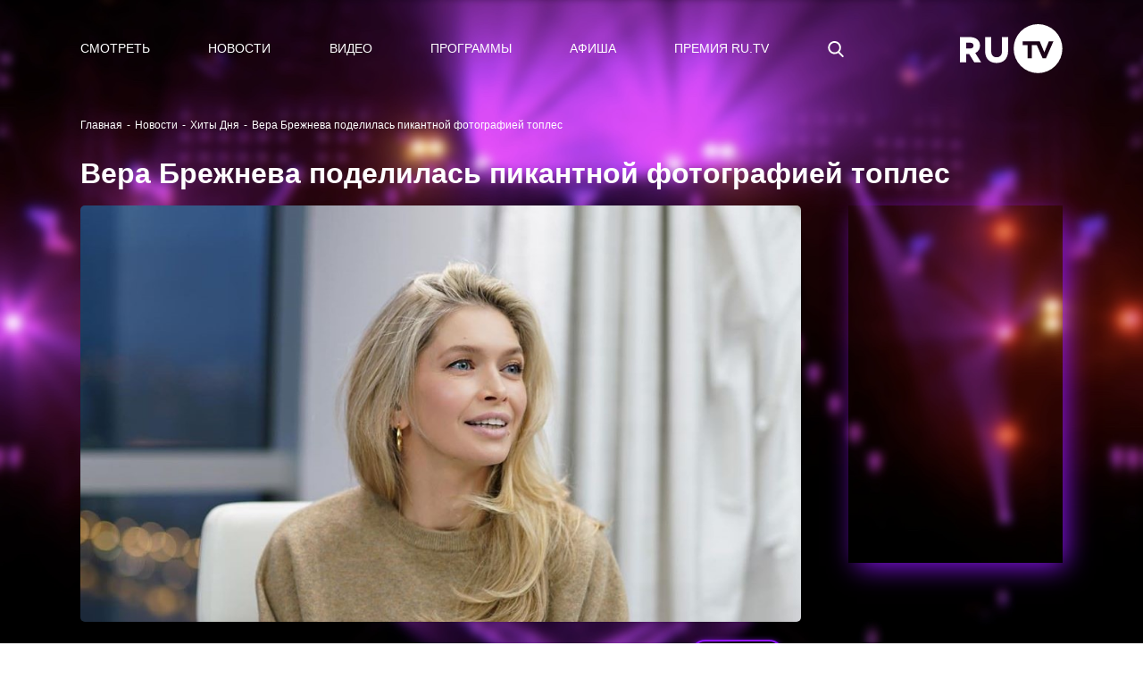

--- FILE ---
content_type: application/javascript; charset=UTF-8
request_url: https://ru.tv/yandex-metrika.js
body_size: 385
content:
// Yandex.Metrika counter
(function(m,e,t,r,i,k,a){m[i]=m[i]||function(){(m[i].a=m[i].a||[]).push(arguments)};
m[i].l=1*new Date();k=e.createElement(t),a=e.getElementsByTagName(t)[0],k.async=1,k.src=r,a.parentNode.insertBefore(k,a)})
(window, document, "script", "https://mc.yandex.ru/metrika/tag.js", "ym");

ym(93953899, "init", {
    clickmap:true,
    trackLinks:true,
    accurateTrackBounce:true,
    webvisor: false
});


// (window.Image ? (new Image()) : document.createElement('img')).src = 'https://mc.yandex.ru/watch/84112990'


--- FILE ---
content_type: application/javascript;charset=utf-8
request_url: https://smi2.ru/data/js/99252.js
body_size: 2063
content:
function _jsload(src){var sc=document.createElement("script");sc.type="text/javascript";sc.async=true;sc.src=src;var s=document.getElementsByTagName("script")[0];s.parentNode.insertBefore(sc,s);};(function(){document.getElementById("unit_99252").innerHTML="<div class=\"container-99252\" id=\"container-99252\"> <div class=\"container-99252__header\"> <div class=\"container-99252__header-text\">Новости партнеров</div> <a class=\"container-99252__header-logo-link\" href=\"https://lady.smi2.ru/\" target=\"_blank\" rel=\"noopener noreferrer nofollow\"> <img class=\"container-99252__header-logo\" src=\"//static.smi2.net/static/logo/smi2-lady.svg\" alt=\"Сми2Леди\"> </a> </div> </div><style>.container-99252 { margin: 20px 0; padding: 17px 17px 0; background-color: #2B0832; } .container-99252__header { margin-bottom: 20px; text-align: left; position: relative; } .container-99252__header-text { display: inline-block; vertical-align: top; font-family: Verdana, Geneva, sans-serif; font-size: 18px; line-height: 1; font-weight: bold; color: #fff; text-transform: uppercase; margin-right: 52px; } .container-99252__header-logo { display: inline-block; vertical-align: top; height: 18px; width: auto; position: absolute; top: 0; right: 0; } .container-99252 .list-container { font-size: 0; margin: 0 -16px; } .container-99252 .list-container-item { display: inline-block; vertical-align: top; width: 33.33333%; -webkit-box-sizing: border-box; box-sizing: border-box; margin-bottom: 20px; padding: 0 16px; } .container-99252__link { display: block; margin: 0; padding: 0; text-decoration: none; overflow: hidden; } .container-99252__img-wrap { width: 100%; height: 0; padding-top: 65%; position: relative; margin-bottom: 7px; overflow: hidden; } .container-99252__img { display: block; border: none; position: absolute; top: 0px; left: 0px; right: 0px; bottom: 0px; background-repeat: no-repeat; background-position: center center; background-size: cover; -webkit-transition: -webkit-transform .3s; transition: -webkit-transform .3s; transition: transform .3s; transition: transform .3s, -webkit-transform .3s; will-change: transform; } .container-99252__img:hover { -webkit-transform: scale(1.2); transform: scale(1.2); } .container-99252__title { font-family: Verdana, Geneva, sans-serif; font-size: 12px; line-height: 1.2; font-weight: bold; color: #fff; text-align: left; word-wrap: break-word; overflow: hidden; } .container-99252 .list-container-item:hover .container-99252__title { color: #f12c8c; } @media (max-width: 480px) { .container-99252 .list-container-item { width: 100%; } }</style>";var cb=function(){var clickTracking = "";/** * Размер страницы (количество) загружаемых элементов * * @type {number} */ var page_size = 6; /** * Максимальное количество загружаемых страниц элементов * * @type {number} */ var max_page_count = 1; /** * Родительский элемент контейнера * * @type {HTMLElement} */ var parent_element = JsAPI.Dom.getElement("container-99252"); /** * Настройки блока * * @type {*} */ var properties = undefined; /** * Callback-функция рендера содержимого элемента * * @type {function(HTMLElement, *, number)} */ var item_content_renderer = function (parent, model, index) { JsAPI.Dom.appendChild(parent, JsAPI.Dom.createDom('div', undefined, [ JsAPI.Dom.createDom('a', { 'class': 'container-99252__link', 'href': model['url'], 'target': '_blank', 'rel': 'noopener noreferrer nofollow' }, [ JsAPI.Dom.createDom('div', 'container-99252__img-wrap', JsAPI.Dom.createDom('div', { 'class': 'container-99252__img', 'style': 'background-image: url(' + model['image'] + ')' })), JsAPI.Dom.createDom('div', 'container-99252__title', model['title']) ]) ])); }; /** * Идентификатор блока * * @type {number} */ var block_id = 99252; /** * Маска требуемых параметров (полей) статей * * @type {number|undefined} */ var opt_fields = JsAPI.Dao.NewsField.TITLE | JsAPI.Dao.NewsField.IMAGE; /** * Создание list-блока */ JsAPI.Ui.ListBlock({ 'page_size': page_size, 'max_page_count': max_page_count, 'parent_element': parent_element, 'properties': properties, 'item_content_renderer': item_content_renderer, 'block_id': block_id, 'fields': opt_fields }, function (block) {}, function (reason) {});};if(!window.jsapi){window.jsapi=[];_jsload("//static.smi2.net/static/jsapi/jsapi.v5.25.25.ru_RU.js");}window.jsapi.push(cb);}());/* StatMedia */(function(w,d,c){(w[c]=w[c]||[]).push(function(){try{w.statmedia51699=new StatMedia({"id":51699,"user_id":null,"user_datetime":1769277746770,"session_id":null,"gen_datetime":1769277746771});}catch(e){}});if(!window.__statmedia){var p=d.createElement('script');p.type='text/javascript';p.async=true;p.src='https://cdnjs.smi2.ru/sm.js';var s=d.getElementsByTagName('script')[0];s.parentNode.insertBefore(p,s);}})(window,document,'__statmedia_callbacks');/* /StatMedia */

--- FILE ---
content_type: application/javascript
request_url: https://smi2.ru/counter/settings?payload=CPOTAxjS3K-JvzM6JDRhZTAzOTllLWExZGYtNDUzYS1hZmEwLTdkODgxMGEyY2M5MQ&cb=_callbacks____0mksmaftz
body_size: 1521
content:
_callbacks____0mksmaftz("[base64]");